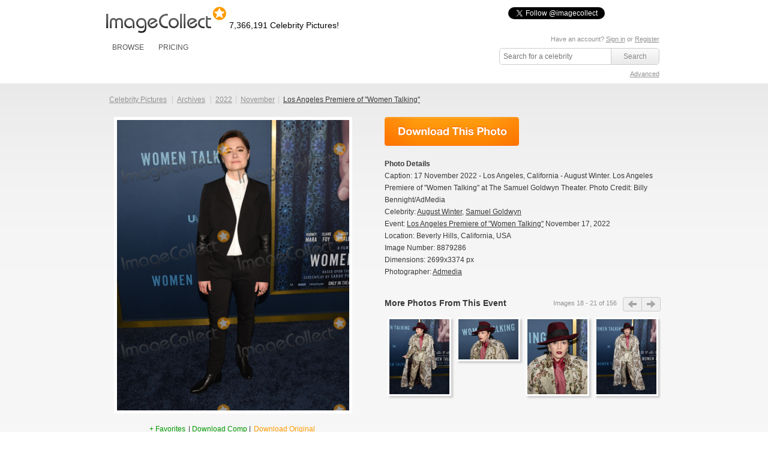

--- FILE ---
content_type: text/css
request_url: https://imagecollect.com/css/styles.css
body_size: 37220
content:
/* CSS Document */
html, body { margin: 0; padding: 0; width: 100%; height: 100%; }
body { background:#fff; font: 13px Arial, Helvetica, sans-serif; min-height: 100%; height: auto !important; height: 100%; position: relative; }
a { color:#959595; cursor:pointer; }
#footer { height: 171px; width: 100%; position: absolute; border-top: 1px solid #D3D3D3; bottom: 0; background: #fff; }
* { margin:0; padding:0; list-style:none; }
img { border:0; }
.clearBoth { clear:both; }
.floatLeft { float:left; }
.floatRight { float:right; }
h1, h2, h3, h1 a, h2 a, h3 a { font: normal 16px Arial, Helvetica, sans-serif; color: #383838; }
.headerPicturesCount { font: 14px Tahoma, Geneva, sans-serif;color:black;display:inline; }
.header {padding: 0px;margin: 0px; border:none}
.global {background: white;width: 922px;margin: auto;padding: 10px 66px 0px 61px;}
.headerLeft { float: left; width: 477px; }
.logo { float:left; }
.logo-note { float:left; font: 14px Tahoma, Geneva, sans-serif; color: #000; padding: 24px 0px 0px 5px; }
.headerMenu { padding: 15px 0px 0px 10px; width: 635px;}
.headerMenu ul li { display: inline-block; padding: 0px 20px 0px 0px; }
.headerMenu ul li a { font-size: 12px; color: #545454; }
.headerMenu ul li a:hover { color:#b3b3b3; }
.headerMenu a { text-decoration:none; }
.headerMenu ul li div.headerSubMenu { position:absolute; z-index:999; }
.headerMenu ul li ul { background: #fff; padding: 20px 0px 5px; }
.headerMenu ul li div.headerSubMenu div { font-size: 1px; background: url(../img/headerSubMenuBack.png); height: 5px; }
.headerMenu ul li div.headerSubMenu { display:none; }
.headerMenu ul li:hover div.headerSubMenu { display:block; }
.headerMenu ul li div li { display: block; padding: 6px 3px 6px 7px; width: 155px; }
.headerMenu ul li div li a { font-size: 11px; color: #949494; }
.headerMenu ul li div li a:hover { font-weight:bold; color: #949494; }
.headerRight { float:right; width:282px; font-size: 11px; color: #919191; padding: 15px 0px 0px; }
.headerRight a { color: #919191; }
.auth_info { text-align: right; padding: 0px 0px 20px; }
.auth_info a { padding: 0 5px; }
.search-form input[type="text"] { border: 1px solid #D0D0D0; float: left; padding: 5px; height: 19px; margin: 0px 1px 0px 0px; width: 182px; font: bold 14px Arial, Helvetica, sans-serif; color: #C3C3C3; }

#content { background: #EBEBEB url(../img/contentBack.gif) repeat-x top; padding: 0px 0px 192px; }
/*.content_01 {
	background: url(../img/contentBack2.png) no-repeat center top;
}*/
.content { margin: auto; width: 922px; padding: 20px 0px 15px; }
.contentLeft { width:597px; float:left; }
.contentRight { float:right; width: 309px; }
#userPage .contentLeft { width:311px; }
#userPage .contentRight { width:575px; }
#aboutPage .contentLeft { width:597px; }
#aboutPage .contentRight { width:309px; }
#userPage .contentRight h1 { background: url(../img/book.png) no-repeat left top; padding: 2px 0px 7px 25px; height: 22px; }
#imagesPage .contentRight h1 { background: url(../img/pic_02.png) no-repeat left top; padding: 2px 0px 7px 28px; height: 22px; font-size: 17px; }
#resultPage h1, #resultPage h3, #imagesPage .contentRight h2, .thank_you h1, .advanced-search h1, .api h1, .api h2, .api h3, .api h4 { padding: 2px 0px 7px; height: 22px; }
.lightboxLeft h2 { font: 16px/22px Arial, Helvetica, sans-serif!important; padding: 2px 0px 7px 32px; margin:0!important; border-bottom: 0!important; }
.lightboxLeft h2 span, .lightboxLeft h2 span a { font-size: 13px; color: #3d3d3d; }
#userPage .contentLeft h2, #aboutPage .contentLeft h1, .lightboxLeft h2 { background: url(../img/info.png) no-repeat left top; padding: 2px 0px 6px 32px; height: 22px; }
#registerPage h1 { background: url(../img/pic_09.png) no-repeat left top; padding: 2px 0px 6px 32px; height: 22px; }
#registerPage a { color:#959595; }
#registerPage .g-recaptcha { margin-left:148px; }
#registerPage .captcha-error { margin-left: 55px; margin-top: 10px; }
#aboutPage .contentRight h2, .accountPage .contentRight h2 { padding: 2px 0px 6px 32px; height: 22px; }
.accountHelp { padding: 20px 0px 0px; }
.accountHelp p { padding: 0px 0px 10px; }
.h2_01 { background: url(../img/pic_02.png) no-repeat left top; }
.h2_02 { background: url(../img/pic_07.png) no-repeat left top; }
.h2_03 { background: url(../img/pic_08.png) no-repeat left top; }
#imagesPage .contentLeft h2 { background: url(../img/pic_01.png) no-repeat left top; padding: 2px 0px 6px 28px; height: 22px; float:left; font-size: 16px; }
#imagesPage .contentLeft .separateBox_01 a { float:right; font-size: 12px; color: #888787; padding: 4px 0px 0px; }
#imagesPage .contentLeft { width:441px; }
#imagesPage .contentRight { width:460px; }
.footerLinks { margin: auto; height: 162px; width: 922px; padding: 20px 0px 0px 105px; color: #949494; font-size: 12px; }
.footerLinks h2 { color: #919191; font-size: 20px; font-weight: normal; padding: 0px 0px 10px; }
.footerLinks ul { float: left; }
.footerLinks_01 { padding: 0px 70px 0px 0px; }
.footerLinks_02 { padding: 0px 106px 0px 0px; }
.footerLinks_03 a { text-transform: uppercase; }
.footerLinks li { padding: 0px 0px 5px; }
.footerLinks_03 a { padding: 5px 0px 5px 32px; display:block; height: 16px; }
#footer .rss { background: url(../img/icons.gif) no-repeat left top; }
#footer .twitter { background: url(../img/icons.gif) no-repeat left -31px; }
#footer .facebook { background: url(../img/icons.gif) no-repeat left -61px; }
.footerLinks a { color: #949494; }
.footerCopy { height: 38px; background: #EAEAEA; }
.footerCopy_01 { width:922px; margin:auto; color: #919191; text-transform: uppercase; font-size: 12px; }
.footerCopy_01 a { color: #919191; }
.copyRight_01 { float: left; padding: 14px 43px 0px 0px; height: 24px; background: url(../img/copyRight.gif) no-repeat right top; }
.copyRight_02 { float: left; padding: 14px 0px 0px 5px; }
.galleryBox { height: 376px; position:relative; }
.galleryBox form { position:absolute; right: 17px; bottom: 57px; background: #FFF; padding: 7px; border: 1px solid #7B8487; }
.galleryBox form input[type="text"] { border:1px solid #D5D5D5; height:24px; padding:6px; width:230px; margin: 0px 3px 0px 0px; float: left; }
.galleryBoxBottom { background: url(../img/galleryBoxBottom.png); position: absolute; bottom: 0px; height: 25px; width:100%; text-align: right; padding: 13px 0px 0px; }
.galleryBoxBottom div { padding: 0px 15px 0px 0px; }
.helloBox { padding: 38px 0px 28px; font: 14px/24px Arial, Helvetica, sans-serif; color: #959595; border-bottom: 1px solid #DFDFDF; }
.helloBox h1 { padding: 0px 0px 20px; }
.signUpBox { text-align: center; padding: 30px 0px 0px; }
.lernMoreSU { font-size: 24px; color: #7E7474; display: block; padding: 25px 0px 0px; }
.payBox { padding: 20px; background: #595959 url(../img/payBoxBack.gif) repeat-x top; min-height: 336px; _height: 336px; font-size: 13px; color: #fff; position:relative; }
.payBox h2 { padding: 0px 0px 15px; position: relative; display: block; }
.payBox p { line-height: 20px; padding: 0px 0px 15px; }
.payNow { margin-top: -7px; right: 0px; position: absolute; }
.learnMore { font-size: 12px; font-style: italic; color: #A4A4A4; }
.separatorBox_01 { height: 40px; }
.pricesBox { padding: 31px 0px 0px; }
.demandPrices { padding: 0px 0px 10px; }
.demandPrices span { font-size: 16px; color: #525252; background: url(../img/coins.png) no-repeat left top; padding: 5px 0px 5px 35px; }
.demandPrices .floatRight { font-size: 12px; color: #959595; padding: 5px 0px 0px; }
.demandPrices .floatRight a { color: #959595; text-decoration: none; }
.priceTable { background: #E0E0E0; padding: 30px 15px; }
.priceTable table { width:100%; }
.priceTable table th { padding: 5px; border-bottom: 1px solid #CBCBCB; font-size: 12px; font-weight: bold; text-transform: uppercase; text-align: center; }
.priceTable table th span { font-size:20px; }
.priceTable table td { padding: 5px; font-size: 11px; color: #909090; text-align: center; }
.subscriptionPackages { padding: 8px 0px; border-bottom: 1px solid #E5E5E5; }
.subscriptionPackages span { font-size: 16px; color: #525252; background: url(../img/calendar.png) no-repeat left top; padding: 5px 0px 5px 28px; float: left; }
.subscriptionPackages strong { font-size: 20px; color: #383838; float: right; padding: 2px 0px 0px; }
.moreLinks { padding: 17px 0px 0px; font-size: 14px; color: #959595; text-align: center; }
.moreLinks a { color: #959595; }
.box_01 { padding: 18px 13px; border: 1px solid #c3c3c3; background: #e9e9e9; font-size: 13px; color: #3d3d3d; line-height: 20px; margin: 0px 0px 32px; }
.box_02 strong { display:block; }
.avatar { border: 5px solid #d4d4d4; margin: 0px 20px 0px 0px; float: left; }
.img_02 { border: 5px solid #d4d4d4; margin: auto auto 15px; background: #fff; display: table; }
.addFaves { display: block; padding: 15px 0px 5px; text-decoration:none; color:#8C8C8C; }
.smallIconsBox { padding: 10px 0px 0px; }
.smallIconsBox img { margin: 0px 3px 0px 0px; }
.box_02 { display: table; _height: 0; zoom: 1; }
.separateBox_01 { border-bottom: 1px solid #CDCDCD; overflow:hidden; }
.sortByBox { font-size: 12px; color: #383838; float: right; padding: 4px 0px 0px; }
.sortByBox select { font-size: 11px; margin: 0px 0px 0px 3px; border: 1px solid #A5ACB2; width: 100px; }
.userGallery { padding: 20px 0px 0px; margin: 0px 0px 0px -14px; }
.userGallery li { font-size: 12px; color: #3e3e3e; text-align:center; padding: 0px 0px 10px 14px; float: left; margin: 0px; min-height:175px; _height:175px; position:relative; line-height: 21px; }
#resultPage .userGallery { padding: 20px 0px 0px; margin: 0px 0px 0px -14px; }
#resultPage .userGallery li { font-size: 12px; color: #3e3e3e; text-align:center; padding: 0px 0px 10px 14px; float: left; margin: 0px; height: 275px; }
.userGallery li a { color:#9c9c9c; text-decoration: underline; }
.userGallery li a:hover { color:#9c9c9c; text-decoration: none; }
.userGallery img { border: 5px solid #d4d4d4; font-family: Arial, Helvetica, sans-serif; margin: 0px 0px 10px; display: block; width:123px; height:123px; }
.paginationBox { padding: 30px 0px 0px; text-align: center; }
.paginationBox a { font-size: 12px; color: #3E3E3E; text-decoration: none; display: inline-block; padding: 3px 5px; background: #E3E3E3; margin: 0px 3px; }
.paginationBox span.current { font-size: 12px; color: #fff; text-decoration: none; display: inline-block; padding: 3px 5px; background: #FF9C00; margin: 0px 3px; }
.paginationBox a:hover { color: #fff; background: #FF9C00; }
.photoBox { color: #7F7E7E; font-size: 17px; line-height: 25px; }
.linksBox { font-size: 13px; color: #D1D0D0; text-align: center; }
.linksBox a, .linksBox span { color:#515151; }
.linksBox .smallIconsBox { display:inline; }
.linksBox .smallIconsBox img { margin: 0px 3px -3px 0px; }
.idPhotoBox { font-size: 14px; color: #383838; padding: 0px 0px 15px; }
.idPhotoBox strong { color:#060606; padding: 0px 10px 0px 0px; }
.idPhotoBox a { color:#929292; text-decoration:none; }
.smallGallery { padding: 20px 0px 0px; margin: 0px 0px 0px -7px; }
.smallGallery li { font-size: 12px; color: #3e3e3e; text-align:center; padding: 0px 0px 7px 7px; float: left; margin: 0px; }
.smallGallery li img { border: 5px solid #d4d4d4; }
.fileInfoBox { padding: 20px 0px 30px; font-size: 13px; line-height: 20px; color: #929292; }
.fileInfoBox a { color: #929292; }
.fileInfoBox .box_02 { padding: 15px 0px 0px; }
.fileInfoBoxLeft { float: left; margin: 0px 20px 0px 0px; padding: 0px 20px 0px 0px; border-right: 1px solid #BBB; width: 160px; }
.fileInfoBoxRight { float: left; }
.imgSizeBox { }
.imgSizeBox h2 { background: url(../img/zoomPic.png) no-repeat left top; padding: 2px 0px 6px 30px; height: 22px; float:left; font-size: 17px; }
.sizesIn { font-size: 13px; color: #929292; float:right; padding: 4px; }
.sizesIn a { color: #929292; }
.sizesIn span { color:#383838; }
.imgSizesTable { font-size: 11px; color: #aaa; background: #fff; text-align: center; margin: 5px 0px 35px; }
.imgSizesTable table { width:100%; }
.imgSizesTable table th { font-size: 12px; font-weight: bold; color: #383838; text-align: left; vertical-align: middle; height: 23px; background: #CBCBCB; padding: 5px 20px; }
.imgSizesTable table td { font-size: 11px; color: #505050; text-align: left; vertical-align: middle; height: 19px; padding: 5px 20px; border-bottom: 1px solid #E6E6E6; background: #f3f3f3 url(../img/imgSizesTableTD.gif) repeat-x top; line-height: 20px; }
.imgSizesTable table td img { float:left; margin: 0px 5px 0px 0px; }
.imgSizesTable .credits { font-size: 14px; background: url(../img/credits.png) no-repeat left top; padding: 0px 0px 0px 20px; }
.imgSizesTable .downAct { /*font-size: 15px;
	color: #383838;
	background: url(../img/downloadAct.png) no-repeat left top;
	padding: 0px 0px 0px 20px;
	text-decoration:none
}
.imgSizesTable .downPass {
	font-size: 15px;
	color: #929292;
	background: url(../img/dawnloadPass.png) no-repeat left top;
	padding: 0px 0px 0px 20px;
	text-decoration:none*/
}
.smallBlocks { width:220px; font-size: 12px; line-height: 20px; color: #505050; padding: 0px 0px 10px; min-height:150px; _height:150px; }
.smallBlocks ol { padding: 5px 0px 5px 20px; }
.smallBlocks ol li { list-style: decimal; }
.smallBlocks a { color:#9E9E9E; }
.smallBlocks h3 { padding: 2px 0px 7px 30px; height: 22px; font-size: 16px; }
.h3_01 { background: url(../img/pic_03.png) no-repeat left top; float:left; }
.h3_02 { background: url(../img/pic_04.png) no-repeat left top; }
.h3_03 { background: url(../img/pic_05.png) no-repeat left top; float:left; }
.smallBlocks .separateBox_01 a { float:right; margin: 2px 0px 0px; font-size: 12px; color: #888787; }
.smallBlocks .separateBox_01 { margin: 0px 0px 10px; overflow:hidden; }
.getLicense { font-size: 13px; color: #6d6d6d; float: left; width: 175px; background: #DADADA url(../img/credits.png) no-repeat 180px center; padding: 15px 15px 15px 30px; }
.keywordsBox { padding: 20px 0px 0px; }
.keywordsBox h2 { background: url(../img/pic_06.png) no-repeat left top; padding: 2px 0px 7px 28px!important; height: 22px; float:left; font-size: 16px; }
.keywordsBox .separateBox_01 a { float:right; margin: 4px 0px 0px; font-size: 12px; color: #888787; }
.keywordsBox ul { padding: 16px 0px 0px; }
.keywordsBox li { float: left; width: 150px; font-size: 13px; color: #909090; padding: 0px 3px 10px 0px; overflow: hidden; }
.keywordsBox li input { float:left; margin: 0px 4px 0px 0px; }
.keywordsBox li label { color: #909090; text-decoration:underline; float: left; margin: -2px 0px 0px; font-size: 12px; width: 130px; }
.aboutMain { font-size: 13px; line-height: 20px; color: #3D3D3D; padding: 20px 0px 0px; }
.aboutMain p { padding: 0px 0px 20px; }
.teza_01 { font-size: 16px; color: #888; padding: 15px 0px 30px; line-height: 25px; }
#aboutPage .contentRight .box_01 li, #aboutPage .contentRight .box_01 li a { color:#8c8c8c; }
#registerPage form { float: right; width: 390px; }
.loginForm { padding: 40px 0px 0px; }
#registerPage form h2 { font-family:'lucida grande', Verdana, sans-serif; color:#333; font-size:1.4em; font-weight:normal; margin:7px 0 8px 25px; }
.recoverPass form { float:none!important; padding: 10px 0px 0px!important; }
.recoverPass form input[type="submit"] { background: url(../img/sendButton.png) no-repeat; margin: 15px 0px 0px 155px; height: 46px; width: 139px; cursor:pointer; }
.recoverPass .error-message { font-size: 0.7em; color: #F00; padding: 30px 0px 0px 160px; position: absolute; }
.recoverPass .separateBox_01 { margin: 0px 0px 10px; }
#registerPage form label { font-size: 13px; color: #3D3D3D; text-align: right; float: left; width: 138px; padding: 6px 10px 0px 0px; }
#registerPage form input[type="text"], #registerPage form input[type="password"], #registerPage form input[type="email"], #registerPage form input[type="tel"] { font: 13px Arial, Helvetica, sans-serif; color: #3d3d3d; padding: 5px; border: 1px solid #D4D4D4; width: 230px; float:left; }
#registerPage form input[type="image"] { margin: 14px 0px 0px 150px; float:left; }
#registerPage form div.clearBoth { height:15px; }
.or { /*background: url(../img/orBack.gif) repeat-y center top;*/
    font-size: 28px; color: #333; float: left; margin: 40px 0px 0px 80px; height: 110px; padding: 60px 0px 0px; }
.flash_error { font-size: 0.7em; color: #F00; position: absolute; width: 922px; text-align: center; margin: 10px 0px 0px; }
.forgotPass { font-size: 0.7em; color: #2F6CB8; float: left; padding: 30px 0px 0px 5px; }
.accountPage { }
.accountPage .contentLeft_1 { float: left; width: 450px; }
.accountPage .contentLeft_profile_purchases { float: left; width: 730px; }
.accountPage .contentLeft_2 { float: left; width: 730px; }
.accountPage .contentRight { width:260px; }
.sidebarMenu { padding: 0px 20px 0px 0px; float: left; width: 170px; }
.sidebarMenu h2 { padding: 0px 0px 10px; }
.sidebarMenu ul li { background: #fff; display: block; height: 24px; margin: 0px 0px 1px; cursor:pointer; color: #898989; font-size: 14px; padding: 5px 0px 10px 11px; line-height: 29px; }
.sidebarMenu ul li a { color: #898989; text-decoration: none; display: block; }
.sidebarMenu ul li:hover, .sidebarMenu ul li.active { background: #E7E7E7; }
.sidebarMenu ul li.active, .sidebarMenu ul li.passive { cursor: text; }
.sidebarMenu ul li.passive { color:#C5C4C4; }
.sidebarMenu ul li.passive:hover { background: #fff; }
.sidebarMenu ul li img { margin: 0px 8px -5px 0px; }
.accountPage .contentRight .box_01, .accountPage .contentRight .box_01 a { color: #959595; }
.accountPage .contentRight .box_01 p { color: #5C5C5C; padding: 0px 0px 10px; }
.accountPage .contentLeft_1 h2 { padding: 0px 0px 10px; }
.accountPage .contentLeft_profile_purchases h2 { padding: 0px 0px 10px; }
.accountPage .priceTable { margin: 0px 0px 20px; color: #5c5c5c; padding: 20px; }
.accountPage .priceTable table { color:#383838; }
.accountPage .priceTable table td { color:#909090; font-size:12px; }
.accountPage .priceTable table td a { color:#666; }
.accountPage .priceTable table th { padding: 5px; border-bottom: 1px solid #CBCBCB; font-size: 12px; font-weight: bold; text-align: center; text-transform: none; }
.accountPage .priceTable table th span { font-size:30px; }
.notactive { color:#A2A2A2; font-style: normal; }
.accountPage .contentLeft_1 h2 { height:22px; padding:0px 0 7px 25px; }
.accountPage .contentLeft_profile_purchases h2 { height:22px; padding:0px 0 7px 25px; }
.h2_04 { background:transparent url(../img/header_2.png) no-repeat scroll left top; }
.h2_05 { background:transparent url(../img/header_3.png) no-repeat scroll left top; }
.h2_06 { background:transparent url(../img/header_1.png) no-repeat scroll left top; }
.h2_07 { background:transparent url(../img/head_4.png) no-repeat scroll left top; }
.h2_08 { background:transparent url(../img/head_5.png) no-repeat scroll left top; }
.h2_09 { background:transparent url(../img/credits.png) no-repeat scroll left top; }
.h2_10 { background:transparent url(../img/mainMenuIco_05.png) no-repeat scroll left top; }
.h2_11 { background:transparent url(../img/mainMenuIco_avatar.png) no-repeat scroll left top; }
.profileForm { background: #fff; margin: 0px 0px 25px; padding: 30px; font-size: 13px; color: #3D3D3D; }
.profileForm .error-message { color: #F00; padding: 0px 0px 0px 130px; position:absolute; }
.profileForm label { width:125px; float:left; text-align:right; padding: 7px 14px 0px 0px; font-size: 13px!important; }
.profileForm div.clearBoth { height:15px; }
.profileForm .error { text-align:left; }
.profileForm .text { padding:0; }
.profileForm input[type="text"], .profileForm input[type="password"], .profileForm input[type="email"], .profileForm select, .profileForm textarea { font: 12px Arial, Helvetica, sans-serif; color: #3D3D3D; padding: 5px; border: 1px solid #D0D0D0; width: 210px; }
.profileForm input[type="checkbox"] { margin: 9px 0px 0px; }
.profileForm input[type="image"] { margin: 10px 0px 0px 126px; }
.accountPage .imgSizesTable { text-align: left; background: none; font-size: 12px; color: #929292; }
.accountPage .imgSizesTable a { color: #929292; }
.accountPage .imgSizesTable table td { color:#929292; text-align: center; }
.accountPage .imgSizesTable table td a { color:#929292; }
.accountPage .imgSizesTable table td strong { color:#505050; }
.headerLink { float:right; margin: 4px 0px 0px; font-size: 13px; color: #888787; }
.contentLeft_2 .imgSizesTable table td { padding:5px; }
.contentLeft_2 .imgSizesTable table td, .contentLeft_2 .imgSizesTable table th { text-align:left; }
.contentLeft_2 .imgSizesTable table td img { float:none; }
.accountPage .sortByBox { width:127px; }
.innerBox { padding: 0px 20px; }
#registerPage form .error-message { /*font-size: 0.7em; */color: #F00; position: absolute; margin: 30px 0px 0px 148px; }
#registerPage form input[type="checkbox"] { margin: 7px 10px 0px 148px; float:left; }
#registerPage form .checkbox label { text-align:left; width:185px; white-space: nowrap; }
.recoverPassword, .joinBox { padding: 20px 20px 0px; }
.recoverPassword form, .joinBox form { float:none!important; padding: 20px 0px 0px!important; }
.recoverPassword form input[type="submit"] { background:url(../img/sendButton.png); height: 46px; width: 139px; margin: 20px 0px 0px 150px; border:none;}
.joinBox form input[type="submit"] { background: url(../img/joinButton.png);height: 50px;width: 123px;margin: 20px 0px 0px 150px;border-radius: 18px; }
.flash_success { font-size: 0.7em; color: #093; text-align: center; padding: 0px 0px 10px; }
.image_view { display: inline!important; margin: 0px 5px -5px!important; border-width: 0px!important; width:auto!important; height:auto!important; }
.image_viewES { display: inline!important; margin: 0px 5px -5px 0px!important; border-width: 0px!important; width:auto!important; height:auto!important; }
.buy_button { margin: 0px 33px 0px 0px; }
.buy_page { font-size: 13px; color: #3D3D3D; }
.buy_page h1 { font: 16px/32px Arial, Helvetica, sans-serif; color: #383838; border-bottom: 1px solid #C6C6C6; margin: 0px 0px 30px; }
.pack_01 { background:url(../img/pack_01.png) no-repeat left top; padding: 0px 0px 0px 37px; }
.pack_02 { background:url(../img/pack_02.png) no-repeat left top; padding: 0px 0px 0px 37px; }
.buy_page .text label { padding: 4px 15px 0px 0px; float: left; width: 117px; text-align: right; display:none; }
.buy_page .text input { border: 1px solid #D0D0D0; padding: 2px; width: 400px; float: left; }
.text { overflow:hidden; padding: 0px 0px 10px; }
.buy_page input[type="submit"] { background:url(../img/processOrder.png); height: 46px; width: 224px; border-width: 0px; float: none; margin: 15px 0px 0px 90px; text-indent: -10000px; }
input[type="submit"], input[type="image"] { cursor:pointer; }
.buy_page fieldset { padding: 0px 0px 20px; }
.buy_page fieldset label { padding: 0px 20px 0px 5px; }
.buy_page fieldset legend { font-size: 16px; padding: 0px 0px 20px; }
.buy_page .error { font-size: 10px; color: #F00; }
.upload_page h1 { font: 16px/36px Arial, Helvetica, sans-serif; color: #383838; border-bottom: 1px solid #C6C6C6; margin: 0px 0px 30px; background:url(../img/uploadArrov.png) no-repeat left top; padding: 0px 0px 0px 37px; }
.upload_page p { padding: 0px 0px 10px; }
.upload_page input[type="submit"] { background:url(../img/uploadButton1.png); height: 46px; width: 119px; border-width: 0px; float: none; margin: 25px 0px 0px; text-indent: -10000px; }
.upload_page form label.error { font-size:13px!important; }
.upload_page form input[type="checkbox"], .ftp-page form input[type="checkbox"] { margin: 0px 10px 0px 0px; }
.upload_page input[type="file"] { margin: 0px 0px 0px 5px; }
.faqBox { color:#5C5C5C; font-size:13px; position:relative; }
.faqBox .box_01 { width: 230px; float: left; }
.faqBoxRight, .contactUsRight { width:650px; float:right; padding: 18px 0px 0px; }
.contactUsLeft { width:230px; float:left; }
.faqBox h2, .contactUs h2, #resultPage h2, .promoCode h2 { font: 16px/36px Arial, Helvetica, sans-serif; color: #383838; border-bottom: 1px solid #C6C6C6; margin: 0px 0px 15px; }
.faqBox h3 { margin: 10px 0px; }
.faqBox ul, .faqBox ol { padding: 0px 0px 20px; }
.faqBox2 ul, .faqBox2 ol { padding: 0; }
.faqBox a { color:#959595; }
.avatarForm .submit input { background:url(../img/save.png); margin: 10px 0px 0px; height: 46px; width: 119px; border: none; }
.delete-file-field { padding: 0px 0px 0px 10px; }
.ftp-page { }
.ftp-page h1, .ftp-page h2, .ftp-page h3, .legalWidget h2, .legalRight h2 { font: 16px/36px Arial, Helvetica, sans-serif; color: #383838; border-bottom: 1px solid #C6C6C6; margin: 0px 0px 15px; }
.ftp-page p, .contactUsRight p { padding: 0px 0px 10px; }
.ftp-page form input[type="submit"] { background:url(../img/ftpActive.png) no-repeat; border:0px; margin: 10px 0px 0px; height: 50px; width: 244px; }
.legalWidget { margin: 0px 10px 0px 0px; float: left; width: 213px; }
.legalRight { float:right; width:660px; padding: 18px 0px 0px; }
.legalRight ul { padding: 20px 0px 0px 15px; }
.legalRight ul li { padding: 0px 0px 10px; }
.error { color: red; text-align: center; font-size: 10px; }
.success { color: #090; text-align: center; font-size: 10px; }
.info { color: #FF0; text-align: center; font-size: 10px; }
ul.flash li { background: #FC9; margin: 0px 0px 10px; padding: 5px; font-size: 13px!important; text-align: center;}
.contactUsRight div label { margin-right:10px; font-weight: bold; text-align: right; font-size: 12px; float: left; width: 135px; }
.contactUsRight div select { width:475px; }
.contactUsRight div .select { padding: 0px 0px 10px; }
.contactUsRight input, .contactUsRight select, .contactUsRight textarea { border:1px solid #CCCCCC; padding:4px; }
.contactUsRight .text { width:310px; }
.contactUsRight .textarea { padding: 0px 0px 10px; overflow: hidden; }
.contactUsRight textarea { width:465px; height: 60px; }
.contactUsRight .text input { width:153px; }
.contactUsRight #recaptcha_widget_div { padding: 0px 0px 0px 145px; }
.contactUsRight .error-message { font-size: 10px; color: #F00; text-align: left; position: absolute; margin: -5px 0px 0px 145px; }
.contactUsRight input[type="submit"] { background: url(../img/sendButton.png) no-repeat; margin: 15px 0px 0px 145px; height: 46px; width: 139px; cursor:pointer; border-width: 0px; }
.lightboxAdd, .lightboxRemove, .lightboxDownload { text-decoration: none; margin: 0px 2px; height: 18px; width: 18px; }
.lightboxAdd:hover, .lightboxRemove:hover, .lightboxDownload:hover { background-position: 0px -18px; }
.lightboxAdd { color: #090!important;	/*background: url(../img/add.png) no-repeat left top;*/ text-decoration:none!important; }
.lightboxRemove { color: #F00!important;	/*background: url(../img/remove.png) no-repeat left top;*/ text-decoration:none!important; }
.lightboxDownload { text-decoration: underline!important;	/*background: url(../img/download.png) no-repeat left top;*/ color: #FF9C00!important; }
.lightboxDownload.red { color: #FF0000!important; }
.lightboxDownload:hover { text-decoration:none!important; }
.buy_page_left { float:left; width: 420px; }
.buy_page_left h2, .buy_page_right h2 { padding: 0px 0px 15px; }
.buy_page_left .radiobatton { padding: 5px 10px; border-top: 1px solid #EFEFEF; overflow:hidden; }
.buy_page_left .radiobatton:hover, .buy_page_left .activeline { background:#FF9C00; }
.buy_page_left .radiobatton input { margin: 3px 5px 0px 0px; float: left; }
.separatorBox_02 { border-bottom:1px solid #C6C6C6; margin: 0px 0px 20px; padding: 0px 0px 10px; }
.buy_page_right { float:right; width: 425px; padding: 0px 0px 0px 35px; }
.buy_page_right .error-message { position:absolute; margin: 20px 0px 0px; }
#calendar_image { vertical-align: middle; cursor: pointer; }
#table_calendar tr td, #table_calendar tr th { padding: 5px; text-align: center; }
#table_calendar tr td .month { color: #A6A6A6; font-size: 11px; font-weight: normal; text-decoration: none; border: none; background: none; display: inline-block; padding: 0; cursor: pointer; }
#table_calendar tr #current_month { background: #FEFFB3; }
#table_calendar tr td .month:hover { color: #000000; text-decoration: underline; }
#year { text-align: center; border: none; background: none; width: 120px; }
#sold_tracks_calendar_form .text { float: none; display: inline; padding: 0; }
#sold_tracks_period { float: left; }
#sold_tracks_period .pseudo-link { border: none; background: none; display: inline-block; text-decoration: underline; cursor: pointer; padding: 0; }
#sold_tracks_period .pseudo-link:hover, active { text-decoration: none; }
#table_calendar a { text-decoration:none; }
#table_calendar a:hover { text-decoration:underline; }
.leftInput, .rightInput { float: left!important; }
.rightInput { padding: 0px 0px 0px 20px; }
.buy2input input { width: 187px!important; }
.buy_page_right .cardBox { padding: 0px 0px 10px 40px; }
.buy_page .box_03 { padding: 18px 13px; border: 1px solid #c3c3c3; background: #fff; font-size: 13px; color: #3d3d3d; line-height: 20px; margin: 0px 0px 32px; width: 393px; }
.buy_page .box_03 h3 { background:url(../img/lock.gif) no-repeat scroll left top transparent; color:#1D1D1D; font:bold 14px Arial, Helvetica, sans-serif; margin:15px 0 0; padding:0 0 15px 15px; }
.buyFAQ { padding: 0px 10px 0px 0px; width: 415px; float:right; }
.buyFAQ p { padding: 0px 0px 10px; }
.centerLogo { padding:10px 35px 0 !important; }
.AuthorizeNetSeal { font:9px/10px arial, helvetica, san-serif; margin:0; padding:45px 0px 0px; text-align:center; width:150px; }
.img_top { position: absolute; left: 24px; top: 0px; }
.img_bottom { margin: 30px 0px 10px 30px!important; }
.passiveInput { color: #CCC; }
.popularTop { padding: 15px 0px 0px; }
.popularTop .box_01 { margin:0!important; }
.popularright { float: right; width: 444px; background: #fff; padding: 18px 5px; border: 1px solid #C3C3C3; }
.popularright h2 { padding: 0px 0px 7px; }
.more { padding: 60px 0px 0px 40px; float: left; }
.uploadStencil .box_01 { margin:0px 0px 20px!important; }
.uploadStencil input[type="submit"] { background: url(../img/sendButton.png) no-repeat; margin: 15px 0px 0px; height: 46px; width: 139px; cursor:pointer; }
.sitemapMenu { font-weight: bold; color: #959595; padding: 0px 0px 0px 20px; }
.sitemapMenu li { list-style: disc; padding: 0px 0px 5px; }
.sitemapMenu li ul { padding: 5px 0px 0px; font-weight:normal; }
.sitemapMenu li ul li { list-style:none; padding: 0px 0px 5px 5px; }
#cart-info { overflow:hidden; }
#cart-info div.submit { padding: 0px 0px 0px 17px; background: url(../img/buttonBack.png) no-repeat left top; margin: 10px 0px; float: left; }
#cart-info input[type="submit"] { background: url(../img/buttonBack.png) no-repeat right bottom; height: 46px; cursor:pointer; font: 20px/46px Arial, Helvetica, sans-serif; color: #fff; text-align: center; padding: 0px 17px 0px 0px; }
#cart-info .ordered_total { color: #A6A6A6; font-size: 14px; }
#cart-info #total-cart-summ { font-size:18px; color: #FF9C00; }
#cart-info .creditsBallance { font-size: 11px; padding: 0px 0px 10px; }
#cart-info .creditsBallance b, #cart-info .creditsBallance span { color: #FF9C00; font-weight: bold; }
#cart-info .selected-package { background: url(../img/znak.png) no-repeat left top; padding: 0px 0px 0px 20px; font-size: 11px; }
#cart-info .packagePrice { color: #FF9C00; font-size: 14px; font-weight: bold; }
#cart-info { color:#959595; }
#cart-info select { border: 1px solid #CDCDCD; width:190px; margin: 0px 0px 5px; }
#cart-info #selection-fields label { float: left; width: 100px; }
#cart-info #selection-fields { padding: 10px 0px 5px; overflow:hidden; }
#cart-info .selected-package #can-not-proceed-purchase-checkout { color: #F00; }
.buy_page_top { margin: 0px 0px 40px; background: url(../img/y-separator.gif) repeat-y center top; }
.buy_page_left .box_01 { padding: 10px!important; margin: 0px 0px 20px!important; ; }
.buy_page_left .box_01 .box_02 { display: block; background: #fff; border: 1px solid #EFEFEF; padding: 5px 0px 0px; }
.buy_page_left .box_01 .box_02 .credits { width: 100px; float: left; font-weight: bold; }
.buy_page_left .box_01 .box_02 .price { width: 110px; float: left; }
.buy_page_left .box_01 .box_02 .cost-per-credit { width: 120px; float: left; }
.creditsTH { padding: 0px 10px 5px; overflow: hidden; font-weight: bold; }
.creditsTH .price { padding: 0px 0px 0px 18px; }
.logo { float:left; }
.logo-disclaimer { float:left; padding: 20px 0px 0px 15px; }
.tattosCredits { font-size: 20px; color: #fff; margin: 0px 0px 0px -15px; width: 280px; padding: 0px 0px 20px; }
.lightboxRight { float:right; width: 575px; }
.lightboxLeft { float:left; width: 311px; }
.lightboxLeft .box_01 input { border: 1px solid #D0D0D0; color: #3D3D3D; font: 12px Arial, Helvetica, sans-serif; padding: 2px; width: 230px; }
.lightboxLeft .box_01 p { padding: 0px 0px 10px; }
.fbLikeHeader { padding: 17px 0px 0px 10px; }
.downloadAll { text-align:center; }
.orangeTXT { color: #ff9b00; }
.orangeTXT ol { padding: 10px 0px 5px; }
.orangeTXT ol li { padding: 0px 0px 5px; list-style: decimal inside; }
.tweet-block { display: inline; }
.tweet-block iframe { margin: 0px 0px -5px; }
.popularGallery li { width:133px; }
.popularGallery img { width:123px!important; height:123px!important; }
.submitAll-box { float:left; font-size: 10px; color: #093; padding: 0px 0px 0px 20px; width: 550px; }
.submitAll-box a { color: #FFF; text-decoration: none; background: #FF9C00; padding: 5px 10px; float: left; font-size: 12px; font-weight: bold; margin: 0px 10px 0px 0px; }
.submitAll-box p { padding: 7px 0px 0px; }
.text_01 { color: #303030; text-align: left!important; }
.separateBox_01 p.floatRight { padding: 5px 0px 0px; float: right; }
.centerTop { text-align: center; padding: 15px 0px 0px; }
.thank_you .separateBox_01 { margin: 0px 0px 15px; }
.thank_you p { padding: 0px 0px 10px; }
.thank_you .box_01 { padding: 13px }
.thank_you .box_01 ul { padding: 0px 0px 0px 15px; }
.thank_you .box_01 li { margin: 0px 0px 2px; list-style: disc; }
.advanced-search form { padding: 0px 0px 20px; }
.advanced-search form .separateBox_01 { margin: 0px 0px 15px; }
.advanced-search form div.field { display:block; padding: 0px 0px 10px; overflow: hidden; }
.advanced-search form div.field label { width:100px; float:left; text-align: right; padding: 7px 10px 0px 0px; font-size: 13px; }
.advanced-search form div.field input, .advanced-search form div.field select { border: 1px solid #D0D0D0; color: #3D3D3D; font: 12px Arial, Helvetica, sans-serif; padding: 5px; width: 210px; }
.advanced-search form div.field select { width: 222px; }
.advanced-search form input[type="image"] { margin: 20px 0px 0px 110px; }
.advanced-search form legend { text-align: right; padding: 0px 10px 10px 0px; width: 100px; }
.promoCode { width: 140px; float:right; margin: 33px 0px 0px; }
.promoCode input[type="text"] { border: 1px solid #D0D0D0; color: #3D3D3D; font: 12px Arial, Helvetica, sans-serif; padding: 5px; width: 125px; margin: 0px 0px 10px; }
.sizeBox input { float:left; width:65px!important; }
.sizeBoxLabel { width:35px!important; }
.advSearch { float:left; padding: 10px 10px 0px 0px; }
.px { float: left; padding: 7px 0px 0px 9px; }
.api .separateBox_01 { margin: 0px 0px 10px; }
.radioButtons { width: auto!important; text-align: left!important; padding: 7px 29px 0 0!important; }
.radioButtons input[type="radio"] { width: auto!important; }
.downloadImg { border: 5px solid #F7B438!important; }


#header #search {
    width: 275px;
}

/*Legal Documents part*/

/*.title h2{
   border-bottom: 1px solid #000;
   color: #000;
   font-family: Tahoma,Helvetica,Arial,sans-serif;
   font-size: 24px;
   font-weight: bold;
   margin: 0 0 15px;
   padding: 20px 0;
   line-height: 16px;
}*/
.Leagal-Doc-Active{
    border:1px solid #000;
}
.Q-links{
    border-bottom:1px solid #959595;
    padding:0 0 15px 0;
    margin:0 15px 15px;
}
.Q-links h4{
    font-size:18px;
    font-weight:normal;
    margin:0 0 15px 0;
    color: black;
}
.Q-links ul li{
    /*background: url("/images/Q-links.png") no-repeat scroll 0 3px;*/
    padding: 3px 0 3px 25px;
    margin:10px 0 0 5px;
    list-style: none outside none;
    display: inline-block;
    width: 185px;
}
.Q-links ul li a{
    font-size:12px;
    color:#959595;
    text-decoration: none;
}
.Q-links ul li a:hover{
    text-decoration: underline;
}


/* Download History page */
.license {
    width: 100%;
}

.license-date {
    font-size: 9px;
    color: #808080;
}


.selectMonth{
    margin-left: 130px;
}

/* Download History page */
.license {
    width: 100%;
}

.license-date {
    font-size: 9px;
    color: #808080;
}